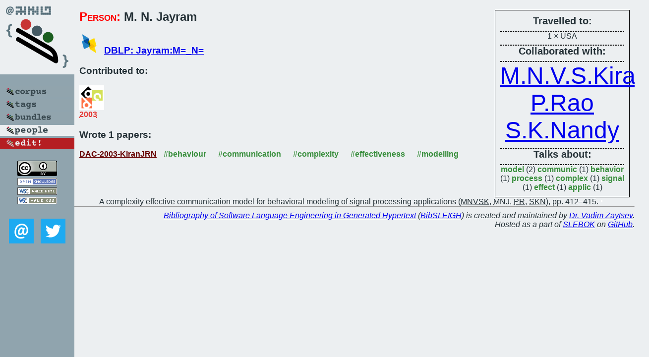

--- FILE ---
content_type: text/html; charset=utf-8
request_url: https://bibtex.github.io/person/M_N_Jayram.html
body_size: 1512
content:
<!DOCTYPE html>
<html>
<head>
	<meta http-equiv="Content-Type" content="text/html; charset=UTF-8"/>
	<meta name="keywords" content="software linguistics, software language engineering, book of knowledge, glossary, academic publications, scientific research, open knowledge, open science"/>
	<title>BibSLEIGH — M_N_Jayram</title>
	<link href="../stuff/bib.css" rel="stylesheet" type="text/css"/>
	<link href='http://fonts.googleapis.com/css?family=Exo+2:400,700,400italic,700italic' rel='stylesheet' type='text/css'>
	<script src="../stuff/jquery.min.js" type="text/javascript"></script>
</head>
<body>
<div class="left">
	<a href="../index.html"><img src="../stuff/bibsleigh.png" alt="BibSLEIGH" title="BibSLEIGH" class="pad"/></a>

	<div class="pad">
		<a href="../index.html"><img src="../stuff/p-corpus.png" alt="BibSLEIGH corpus" title="All papers in the corpus"/></a><br/>
		<a href="../tag/index.html"><img src="../stuff/p-tags.png" alt="BibSLEIGH tags" title="All known tags"/></a><br/>
		<a href="../bundle/index.html"><img src="../stuff/p-bundles.png" alt="BibSLEIGH bundles" title="All selected bundles"/></a><br/>
		<a href="../person/index.html"><img src="../stuff/a-people.png" alt="BibSLEIGH people" title="All contributors"/></a><br/>
<a href="https://github.com/slebok/bibsleigh/edit/master/people/M_N_Jayram.json"><img src="../stuff/edit.png" alt="EDIT!" title="EDIT!"/></a>
	</div>
	<a href="http://creativecommons.org/licenses/by/4.0/" title="CC-BY"><img src="../stuff/cc-by.png" alt="CC-BY"/></a><br/>
	<a href="http://opendatacommons.org/licenses/by/summary/" title="Open Knowledge"><img src="../stuff/open-knowledge.png" alt="Open Knowledge" /></a><br/>
	<a href="http://validator.w3.org/check/referer" title="XHTML 1.0 W3C Rec"><img src="../stuff/xhtml.png" alt="XHTML 1.0 W3C Rec" /></a><br/>
	<a href="http://jigsaw.w3.org/css-validator/check/referer" title="CSS 2.1 W3C CanRec"><img src="../stuff/css.png" alt="CSS 2.1 W3C CanRec" class="pad" /></a><br/>
	<div class="sm">
		<a href="../mailto:vadim@grammarware.net"><img src="../stuff/email.png" alt="email" title="Complain!" /></a>
		<a href="https://twitter.com/intent/tweet?screen_name=grammarware"><img src="../stuff/twitter.png" alt="twitter" title="Mention!" /></a>
	</div>

</div>
<div class="main"><div class="tbox"><code>Travelled to:</code><hr/>1 × USA<hr/><code>Collaborated with:</code><hr/><span style="font-size:300.0%"><a href="../person/M_N_V_Satya_Kiran.html">M.N.V.S.Kiran</a></span>
<span style="font-size:300.0%"><a href="../person/Pradeep_Rao.html">P.Rao</a></span>
<span style="font-size:300.0%"><a href="../person/S_K_Nandy.html">S.K.Nandy</a></span><hr/><code>Talks about:</code><hr/><span class="tag"><a href="../word/model.html">model</a></span> (2) 
<span class="tag"><a href="../word/communic.html">communic</a></span> (1) 
<span class="tag"><a href="../word/behavior.html">behavior</a></span> (1) 
<span class="tag"><a href="../word/process.html">process</a></span> (1) 
<span class="tag"><a href="../word/complex.html">complex</a></span> (1) 
<span class="tag"><a href="../word/signal.html">signal</a></span> (1) 
<span class="tag"><a href="../word/effect.html">effect</a></span> (1) 
<span class="tag"><a href="../word/applic.html">applic</a></span> (1)</div>
<h2><span class="ttl"> Person:</span> M. N. Jayram</h2>
<h3><img src="../stuff/ico-dblp.png" alt="DBLP"/> <a href="http://dblp.uni-trier.de/pers/hd/j/Jayram:M=_N=">DBLP: Jayram:M=_N=</a></h3><h3>Contributed to:</h3><div class="minibar"><div><a href="../DAC-2003.html" title="DAC 2003"><img src="../stuff/dac.png" class="abc" alt="DAC 2003"/></a><abbr title="2003">2003</abbr></div><br style="clear:left"/></div><h3>Wrote 1 papers:</h3><dl class="toc"><dt><a href="../DAC-2003-KiranJRN.html">DAC-2003-KiranJRN</a> <span class="tag"><a href="../tag/behaviour.html" title="behaviour">#behaviour</a></span> <span class="tag"><a href="../tag/communication.html" title="communication">#communication</a></span> <span class="tag"><a href="../tag/complexity.html" title="complexity">#complexity</a></span> <span class="tag"><a href="../tag/effectiveness.html" title="effectiveness">#effectiveness</a></span> <span class="tag"><a href="../tag/modelling.html" title="modelling">#modelling</a></span></dt><dd>A complexity effective communication model for behavioral modeling of signal processing applications (<abbr title="M. N. V. Satya Kiran">MNVSK</abbr>, <abbr title="M. N. Jayram">MNJ</abbr>, <abbr title="Pradeep Rao">PR</abbr>, <abbr title="S. K. Nandy">SKN</abbr>), pp. 412–415.</dd> <div class="pagevis" style="width:3px"></div></dl>
</div>
<hr style="clear:both"/>
<div class="last">
	<em>
		<a href="http://bibtex.github.io">Bibliography of Software Language Engineering in Generated Hypertext</a>
		(<a href="http://github.com/slebok/bibsleigh">BibSLEIGH</a>) is
		created and maintained by <a href="http://grammarware.github.io/">Dr. Vadim Zaytsev</a>.<br/>
		Hosted as a part of <a href="http://slebok.github.io/">SLEBOK</a> on <a href="http://www.github.com/">GitHub</a>.
	</em>
</div>
</body>
</html>